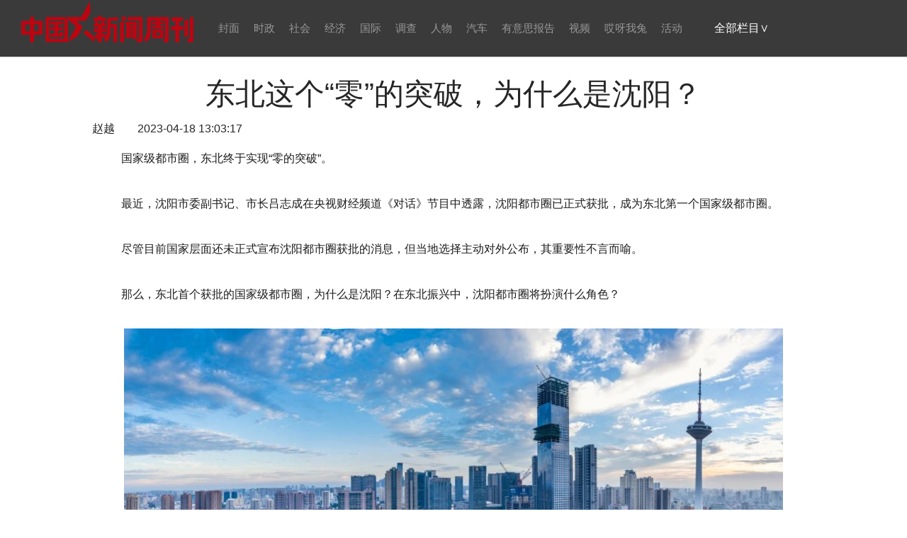

--- FILE ---
content_type: text/html
request_url: https://news.inewsweek.cn/qy/2023-04-18/18217.shtml
body_size: 6224
content:
<!DOCTYPE html>
<html lang="zh-cn">
<head>
<meta http-equiv="X-UA-Compatible" content="IE=dege,chrome=1" />
<meta http-equiv="Content-Type" content="text/html; charset=gb2312" />
<meta name="viewport" content="width=device-width, initial-scale=1.0, minimum-scale=1.0, maximum-scale=1.0, user-scalable=no" />
<title>&#8203;东北这个“零”的突破，为什么是沈阳？ -  中国新闻周刊网</title>
<!--[972,2,18217] published at 2023-04-18 13:38:31 from #10 by 胡韵-->
<meta name="keywords" content="" />
<meta name="description" content="" />
<meta name="author" content="中国新闻周刊网" />
<link rel="stylesheet" type="text/css" href="/css/base.css">
<link rel="stylesheet" type="text/css" href="/content.css">
<script type="text/javascript" src="/js/jquery-1.11.3.min.js"></script>
<!--网站埋点开始-->

<!--网站埋点结束-->
</head>
<body>
<a onclick="topFunction()" class="top"></a>
<!--header-->
<script>
var width_body = document.body.clientWidth;
if(width_body>600){
      $("body").on('mouseover','.allitem',function(){
         $(".navbar").css('display', 'block'); 
         $("body").on('mouseleave','.navbar',function(){
             $(".navbar").css('display', 'none'); 
         });
     });
     
}else{
      $("body").on('click','.allitem',function(){
        var obj = document.getElementsByClassName("navbar");
        if(obj[0].style.display=="none"){
            obj[0].style.display = "block";  
        }else{
           obj[0].style.display = "none";
        }   
     });
}

$(".navbar").hover(function() {
        $(this).css('display', 'block');;
   }, function() {
        $(this).css('display', 'none');
});
	
 

		 
 
// 点击按钮，返回顶部
function topFunction() {
    document.body.scrollTop = 0;
    document.documentElement.scrollTop = 0;
}
</script>
<style>
.logo img {
    display: block;
    margin-top: 2px;
    width: 243px;
}
</style>

<div class="header">
<div class="nav">
<div class="logo fl">
			<!-- <a href="//www.inewsweek.cn/"><img src="//www.inewsweek.cn/10/2018/0906/xwzk-logo.png" alt="" /></a> -->
                        <a href="//www.inewsweek.cn/"><img src="//www.inewsweek.cn/10/2018/1225/logo.png" alt="" /></a>
		</div>
<div class="navlist fl">
<ul>
<li><a href="//news.inewsweek.cn/cover/">封面</a></li>
<li><a href="//news.inewsweek.cn/politics/">时政</a></li>
<li><a href="//news.inewsweek.cn/society/">社会</a></li>
<li><a href="//news.inewsweek.cn/finance/">经济</a></li>
<li><a href="//news.inewsweek.cn/world/">国际</a></li>
<li><a href="//news.inewsweek.cn/survey/">调查</a></li>
<li><a href="//news.inewsweek.cn/people/">人物</a></li>
<li><a href="//auto.inewsweek.cn/">汽车</a></li>
<li><a href="//style.inewsweek.cn/">有意思报告</a></li>
<li><a href="//video.inewsweek.cn/">视频</a></li>
<li><a href="//cartoon.inewsweek.cn/">哎呀我兔</a></li>
<li><a href="//event.inewsweek.cn/">活动</a></li>
</ul>
</div>

<div class="allitem fl" style="cursor:pointer">
全部栏目∨
</div>
<div class="navbar" style="display:none">
<div class="wap_nav">

 <input type="text" value="请输入关键字" onclick="this.value='',this.style.color='#fff'" name="q" id="q"
                       class="wapinput1" onkeydown="checksubmit()">

                <a class="wapinput2" onclick="submitFun()"/>搜索</a>

                <script type="text/javascript">

                    function checksubmit() {
                        var code = event.keyCode;
                        if (code == 13) submitFun();
                    }

                    function submitFun() {

                        var hotword = document.getElementsByName('q')[0].value;

                        if (hotword == '') {

                            alert('请输入关键字!');

                            return false;

                        }
                        else {
                            window.open("//channel-inewsweek.chinanews.com/search.do?&q=" + encodeURIComponent(hotword));
                        }

                    }

                </script>


<div class="waphome"><a href="//www.inewsweek.cn/">首页</a></div>
<div class="waplm">全部栏目∨</div>

</div>

<ul>
<li class="bg1"><a href="//news.inewsweek.cn/cover/">封面</a></li>
<li class="bg2"><a href="//news.inewsweek.cn/politics/">时政</a></li>
<li class="bg3"><a href="//news.inewsweek.cn/society/">社会</a></li>
<li class="bg4"><a href="//news.inewsweek.cn/finance/">经济</a></li>
<li class="bg5"><a href="//news.inewsweek.cn/world/">国际</a></li>
<li class="bg6"><a href="//news.inewsweek.cn/survey/">调查</a></li>

<li class="bg23"><a href="//news.inewsweek.cn/wh/">文化</a></li>
<li class="bg24"><a href="//news.inewsweek.cn/qy/">区域</a></li>
<li class="bg25"><a href="//news.inewsweek.cn/kj/">科技</a></li>

<li class="bg7"><a href="//news.inewsweek.cn/people/">人物</a></li>
<li class="bg21"><a href="//news.inewsweek.cn/history/">往事</a></li>
<li class="bg8"><a href="//auto.inewsweek.cn/">汽车</a></li>
<li class="bg11"><a href="//news.inewsweek.cn/special/">特稿</a></li>
<li class="bg12"><a href="//news.inewsweek.cn/viewpoint/">观点</a></li>
<li class="bg13"><a href="//news.inewsweek.cn/life/">生活</a></li>
<li class="bg14"><a href="//iread.inewsweek.cn/">壹读</a></li>
<li class="bg15"><a href="//video.inewsweek.cn/">视频</a></li>
<li class="bg16"><a href="//news.inewsweek.cn/observe/">品牌观察</a></li>
<li class="bg17"><a href="//magazine.inewsweek.cn/">过刊</a></li>
<li class="bg18"><a href="//journalist.inewsweek.cn/">记者</a></li>
<li class="bg20"><a href="//event.inewsweek.cn/">活动</a></li> 
<li class="bg19"><a href="//visual.inewsweek.cn/">图片故事</a></li>
<li class="bg9"><a href="//style.inewsweek.cn/">有意思报告</a></li>
<li class="bg9"><a href="//cartoon.inewsweek.cn/">哎呀我兔</a></li>
<li class="bg22"><a href="//aboutus.inewsweek.cn/">关于我们</a></li> 
</ul>
</div>


<a href="//channel-inewsweek.chinanews.com/search.do?q=%E5%91%A8%E5%88%8A" class="search fl"></a>

</div>
</div>
<!--<meta name="chinanews_site_verification" content="1486a54f1b4b5de80da3e6c8981ba3f9"/>-->
<!--972,9,8 published at 2025-10-23 11:26:49 by 305-->
<div class="clear"></div>
<div class="contentdiv">

<h1>&#8203;东北这个“零”的突破，为什么是沈阳？</h1>
<div class="editor">赵越　　2023-04-18 13:03:17</div>
<div class="contenttxt">

<div class="clear"></div>

<p class="txt"></p>


<p>国家级都市圈，东北终于实现“零的突破”。</p>

<p>&nbsp;</p>

<p>最近，沈阳市委副书记、市长吕志成在央视财经频道《对话》节目中透露，沈阳都市圈已正式获批，成为东北第一个国家级都市圈。</p>

<p>&nbsp;</p>

<p>尽管目前国家层面还未正式宣布沈阳都市圈获批的消息，但当地选择主动对外公布，其重要性不言而喻。</p>

<p>&nbsp;</p>

<p>那么，东北首个获批的国家级都市圈，为什么是沈阳？在东北振兴中，沈阳都市圈将扮演什么角色？</p>

<p>&nbsp;</p>

<div class="img_wrapper" style="text-align: center;"><img src="http://www.inewsweek.cn/2023/0418/U1085P972DT20230418130227.jpg" /></div>

<div class="pictext" style="text-indent: 2em; text-align: center;"></div>

<p style="text-align: center;"><span style="font-size: 12px;">沈阳 图/图虫创意</span></p>

<p>&nbsp;</p>

<p><strong>为什么是沈阳</strong></p>

<p>&nbsp;</p>

<p>随着新型城镇化不断推进，建设现代化都市圈，已经成为国家新一轮城镇化的重点方向。</p>

<p>&nbsp;</p>

<p>沈阳之外，从2021年2月至今，已有南京、福州、成都、长株潭、西安、重庆及武汉7个都市圈相继晋升“国家级”。</p>

<p>&nbsp;</p>

<p>目前，东北拥有四个副省级城市，分别是哈尔滨、长春、沈阳和大连。为何沈阳都市圈率先获批？</p>

<p>&nbsp;</p>

<p>在中国社科院城市发展与环境研究所研究员牛凤瑞看来，这与沈阳在东北地区的发展优势息息相关。</p>

<p>&nbsp;</p>

<p>“在多年的发展中，客观来说，沈阳实际上已成为东北地区的‘第一火车头’。”牛凤瑞对中国新闻周刊表示。此外，沈阳成为东北地区国家级中心城市的呼声，也越来越高。</p>

<p>&nbsp;</p>

<p>2021年10月，沈阳发布《沈阳建设国家中心城市行动纲要(2021-2035年)》，成为东北地区第一个明确提出争创国家级中心城市目标的城市。</p>

<p>&nbsp;</p>

<p>此外，从经济和人口层面观察，在东北地区的城市中，沈阳也拥有自身的优势。</p>

<p>&nbsp;</p>

<p>2022年，哈尔滨GDP为5490亿元，同比增长2.5%；长春GDP为6744.56亿元，同比下降4.5%；而沈阳2022年GDP为7695.8亿元，比上年增长3.5%，不论是经济体量还是经济增速，均位居东北地区三个省会城市之首。</p>

<p>&nbsp;</p>

<p>在人口层面，沈阳同样优势明显。目前，沈阳常住人口在东北四个副省级城市中位居第二。</p>

<p>&nbsp;</p>

<p>数据显示，2022年吉林、黑龙江、辽宁三省常住人口分别减少了27.68万、26万以及32.4万，三省相加总共减少了86.08万人。</p>

<p>&nbsp;</p>

<p>不同于东北地区日趋严重的人口流失现状，沈阳是东北少数保持常住人口正增长的城市。据沈阳市统计局数据，2022年，沈阳常住人口为911.8万人，比上年增加2.9万人。</p>

<p>&nbsp;</p>

<p>事实上，相比东北其他省会城市，沈阳最大竞争对手来自省内的计划单列市大连。2022年，大连GDP为8430.9亿元，超过沈阳。</p>

<p>&nbsp;</p>

<p>值得一提的是，在国家大规模建设都市圈之前，沈阳重点推进过城市群的建设。彼时，沈阳—大连城市群是国内城市群中重要的一环。</p>

<p>&nbsp;</p>

<p>“大连拥有沿海的区位优势，与沈阳各有千秋。沈阳都市圈获批后，两地如何协调发展，考验着两地政府。”牛凤瑞说。</p>

<p>&nbsp;</p>

<p><strong>挑战重重</strong></p>

<p>&nbsp;</p>

<p>获批国家级都市圈，对都市圈中的核心城市有哪些直接的、实际的利好？</p>

<p>&nbsp;</p>

<p>厦门大学经济学院经济学系副教授丁长发告诉中国新闻周刊，在不少地区，如果争取到国家级都市圈，省级财政会给予一定的财政返还。</p>

<p>&nbsp;</p>

<p>“比如省里会为该都市圈的中心城市，每年单列一定数量的补助。在国家层面，也会给予更多的建设用地指标。”丁长发说。</p>

<p>&nbsp;</p>

<p>但享受红利的同时，也要肩负发展的担子。</p>

<p>&nbsp;</p>

<p>牛凤瑞说，都市圈这种空间形态，已经成为目前中国城市化推进过程中主要的空间形式，获批国家级都市圈，能够更加名正言顺协调区域发展。</p>

<p>&nbsp;</p>

<p>“而都市圈的中心城市带动能力，对整个都市圈的发展非常关键。中心城市是都市圈建设的基础、核心和支撑。”牛凤瑞说。</p>

<p>&nbsp;</p>

<p>在沈阳都市圈获批之前，已经公布获批的7个都市圈，中心城市均为万亿GDP城市。</p>

<p>&nbsp;</p>

<p>此外，从区位上观察，这7个都市圈的中心城市，大多数位于南方。唯一一个北方城市西安，在北方诸多城市中，较具活力。</p>

<p>&nbsp;</p>

<p>“相比此前获批都市圈的中心城市，沈阳的产业结构偏重。”丁长发说。</p>

<p>&nbsp;</p>

<p>目前，沈阳都市圈相关规划尚未披露。</p>

<p>&nbsp;</p>

<p>根据2022年初公布的《辽宁省推进“一圈一带两区”区域协调发展三年行动方案》，“一圈”即沈阳现代化都市圈，包括沈阳、鞍山、抚顺、本溪、阜新、辽阳、铁岭以及沈抚示范区。7市1区总面积达7万平方公里，人口2000多万，2022年地区生产总值1.37万亿元。</p>

<p>&nbsp;</p>

<p>不过，沈阳市政协主席于学利此前接受媒体采访时透露，沈阳现代化都市圈以沈阳为中心，包括鞍山、抚顺等六市一区，总面积2.3万平方公里，占全省15.5%；常住人口1516万人，占全省35.8%。</p>

<p>&nbsp;</p>

<p>但不论哪个方案，沈阳肩上的担子都不轻。在全国69座资源枯竭型城市中，辽宁省有7座，其中几座都紧邻沈阳，大概率是沈阳都市圈的组成城市。</p>

<p>&nbsp;</p>

<p>阜新位于辽宁省西部，距沈阳147公里，多个方案中，阜新都是沈阳都市圈的组成城市，但早在2001年，其就被国家确定为资源枯竭型城市转型试点。</p>

<p>&nbsp;</p>

<p>此外，紧邻沈阳的抚顺、辽阳弓长岭区同样被列入国家重点支持的资源枯竭型城市名单。</p>

<p>&nbsp;</p>

<p>“沈阳都市圈内，极有可能有抚顺、阜新等资源枯竭型城市。目前资源枯竭型城市的转型，在世界范围内都是难题。作为沈阳都市圈的组成城市，沈阳如何带动这些城市的发展，推动其转型，值得深思。”丁长发说。</p>

<p>&nbsp;</p>

<p><strong>新产业、新业态是关键</strong></p>

<p>&nbsp;</p>

<p>作为东北首个获批的国家级都市圈，不少业内专家都将沈阳都市圈发展与整个东北振兴相联系。</p>

<p>&nbsp;</p>

<p>“从新中国成立到现在，东北地区国有经济比重非常高，在计划经济时代是全国控制力度最强的区域之一，改革开放以后相对于其他地区，市场化步伐滞后，这是东北目前众多问题的根源。”牛凤瑞说。</p>

<p>&nbsp;</p>

<p>在丁长发看来，目前包括沈阳在内的不少东北城市，产业结构以重化工行业为主，过于偏重，民营经济占比不足。</p>

<p>&nbsp;</p>

<p>业内专家普遍认为，沈阳要想更好肩负起都市圈发展的重担，发展新产业、新业态，提升营商环境，进而全面提升自身实力，是其中关键。</p>

<p>&nbsp;</p>

<p>丁长发分析，沈阳高教资源整体质量不错，比如有985高校东北大学和中科院沈阳自动化研究所，制造业产业基础也较为雄厚，“这对培育科创产业，有不小的作用”。</p>

<p>&nbsp;</p>

<p>事实上，最近几年，沈阳也有新产业崭露头角。2022年11月，工信部公示了《第三轮先进制造业集群决赛优胜者名单》，全国共20个集群上榜，东北有两个集群入选，其中之一就是沈阳机器人及智能制造产业集群。</p>

<p>&nbsp;</p>

<p>沈阳的机器人及智能制造产业集群，是当地科研院所孵化出产业集群的典型。其中，综合市场占有率位居国内企业第一的沈阳本土企业新松机器人，成立于2000年，公司的控股股东及实际控制人正是中科院沈阳自动化研究所。2021年，沈阳机器人及智能制造产业集群主导产业产值达1213亿元。</p>

<p>&nbsp;</p>

<p>此外，沈阳近年来也着力发展新兴产业。2022年5月，沈阳设立总规模100亿元天使投资基金，通过投资各类天使投资企业及项目，吸引社会资本，对沈阳市重点领域创新型初创期企业实施股权投资。</p>

<p>&nbsp;</p>

<p>“沈阳都市圈的批复，对其发展会起到一个正向的作用，但是不论沈阳，还是沈阳周边区域，还有很多现实阻隔有待于突破。借助沈阳都市圈的发展，突破这些既有阻隔，全面提升营商环境才是关键。”牛凤瑞说。</p>

<p>&nbsp;</p>

<p>作者：赵越</p>

</div>


</div>
<!--fotter-->
<div class="footer">
	<div class="container">
		<div class="foot_link">
		<p>　
		<span class="divider"><a href="https://beian.miit.gov.cn">京ICP备 2021002309号</a>　互联网新闻信息服务许可证：10120170040</span>　
		<span class="divider">违法和不良信息举报电话：（010）68318080-691</span>
                 <span class="divider">版权所有：《中国新闻周刊》杂志社有限公司</span></p>
		</div>
		
	</div>
</div>
<!--正文微信分享显示缩略图-->
<script src="//res.wx.qq.com/open/js/jweixin-1.6.0.js"></script>
<script src="//www.chinanews.com.cn/part/cns_public/120/wxshare.js"></script>
<script>
$(document).ready(function(){
   var ua = navigator.userAgent.toLowerCase();
   if(/micromessenger/ig.test(ua)){
      var share_title = '&#8203;东北这个“零”的突破，为什么是沈阳？';
      var share_desc = document.querySelectorAll('meta[name=description]')[0].getAttribute("content");
      share_desc = !!share_desc?share_desc:share_title;
      var share_url = window.location.href.split('#')[0];
      var cont = document.querySelector(".contenttxt").querySelector("img");
      var share_img = !!cont?cont.src:"https://i2.chinanews.com/thumbnailzhi44.png";
      wxshare(share_title,share_desc,share_img,share_url,"zhoukan",false,false); //哪家公众号;微信接口中是不是debug;是否使用测试wxshare接口
   }
})
</script>
</body>
</html>